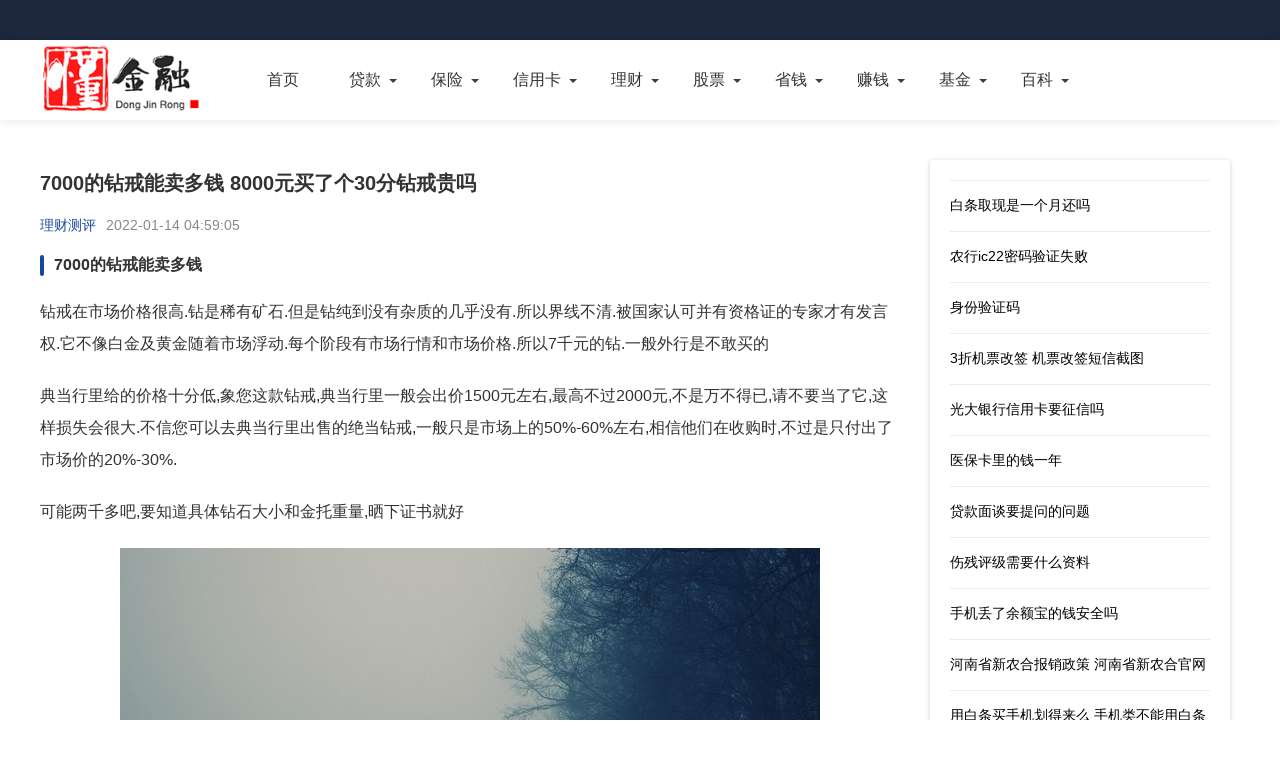

--- FILE ---
content_type: text/html; charset=UTF-8
request_url: https://www.yxjjdz.com/lccp/499657.html
body_size: 6782
content:
<!doctype html><html lang="zh-CN"><head><meta charset="UTF-8"><meta name="viewport" content="width=device-width, initial-scale=1.0, minimum-scale=1.0, maximum-scale=1.0, user-scalable=no"><meta name="renderer" content="webkit"><meta name="applicable-device" content="pc,mobile"><meta name="referrer" content="always"><title>7000的钻戒能卖多钱 8000元买了个30分钻戒贵吗 - 懂金融</title><meta name="keywords" content="7000的钻戒能卖多钱,8000元买了个30分钻戒贵吗" /><meta name="description" content="7000的钻戒能卖多钱 8000元买了个30分钻戒贵吗 编辑于2022-01-14 04:59:05。7000的钻戒能卖多钱 钻戒在市场价格很高.钻是稀有矿石.但是钻纯到没有杂质的几乎没有.所以界线不清.被国家认可并有资格证的专家才有发言权.它不像白金及黄金随着市场浮动.每个阶段有市场行情和市场价格.所以7千元的钻.一般外行是不敢买的 典当行里给的价格十分低,象您这款钻戒…更多金融知识尽在懂金融." /><meta http-equiv="Cache-Control" content="no-transform"><meta http-equiv="Cache-Control" content="no-siteapp"><link rel="canonical" href="https://www.yxjjdz.com/lccp/499657.html"><meta property="og:release_date" content="2022-01-14T04:59:05+08:00" /><meta property="bytedance:published_time" content="2022-01-14T04:59:05+08:00" /><script type="application/ld+json">  {    "@context": "https://schema.org",    "@type": "Article",    "headline": "7000的钻戒能卖多钱 8000元买了个30分钻戒贵吗",    "author": {      "@type": "Organization",      "name": "懂金融"    },    "publisher": {      "@type": "Organization",      "name": "懂金融",      "logo": {        "@type": "ImageObject",        "url": "https://www.yxjjdz.com/skin/picture/logo.png"      }    },    "mainEntityOfPage": "https://www.yxjjdz.com/lccp/499657.html",    "datePublished": "2022-01-14T04:59:05+08:00",    "dateModified": "2022-01-14T04:59:05+08:00"  }</script><link href="/skin/css/base.css" rel="stylesheet"><link href="/skin/css/m.css" rel="stylesheet"><link href="/skin/css/swiper.min.css" rel="stylesheet"><link href="/skin/css/shcoredefault.css" rel="stylesheet" type="text/css"><script src="/skin/js/jquery-1.8.3.min.js"></script><script src="/skin/js/comm.js"></script><script src="/skin/js/ajax.js"></script><script type="text/javascript">SyntaxHighlighter.all();</script><script>  (function(){    var el = document.createElement("script");    el.src = "https://lf1-cdn-tos.bytegoofy.com/goofy/ttzz/push.js?4c3e46c38faf0872a0aafa2cad77518b47db1f7645b5847752222090eb176808fd9a9dcb5ced4d7780eb6f3bbd089073c2a6d54440560d63862bbf4ec01bba3a";    el.id = "ttzz";    var s = document.getElementsByTagName("script")[0];    s.parentNode.insertBefore(el, s);  })(window);</script><link href="/favicon.ico" rel="icon" type="image/x-icon"></head><body><header><div class="top"></div><nav><div class="box"><div class="logo"><a href="https://www.yxjjdz.com/" target="_blank"><img src="/skin/picture/logo.png" alt="懂金融"></a></div><ul id="starlist"><li><a href="https://www.yxjjdz.com/">首页</a></li><li class="menu"><a href="https://www.yxjjdz.com/daikuan/">贷款</a><ul class="sub"><li><a href="https://www.yxjjdz.com/dkzs/">贷款知识</a></li><li><a href="https://www.yxjjdz.com/dkgl/">贷款攻略</a></li><li><a href="https://www.yxjjdz.com/dkcp/">贷款测评</a></li></ul><span></span></li><li class="menu"><a href="https://www.yxjjdz.com/baoxian/">保险</a><ul class="sub"><li><a href="https://www.yxjjdz.com/bxzs/">保险知识</a></li><li><a href="https://www.yxjjdz.com/bxgl/">保险攻略</a></li><li><a href="https://www.yxjjdz.com/bxcp/">保险测评</a></li></ul><span></span></li><li class="menu"><a href="https://www.yxjjdz.com/xinyongka/">信用卡</a><ul class="sub"><li><a href="https://www.yxjjdz.com/xykzs/">信用卡知识</a></li><li><a href="https://www.yxjjdz.com/xykgl/">信用卡攻略</a></li><li><a href="https://www.yxjjdz.com/xykcp/">信用卡测评</a></li></ul><span></span></li><li class="menu"><a href="https://www.yxjjdz.com/licai/">理财</a><ul class="sub"><li><a href="https://www.yxjjdz.com/lczs/">理财知识</a></li><li><a href="https://www.yxjjdz.com/lcgl/">理财攻略</a></li><li><a href="https://www.yxjjdz.com/lccp/">理财测评</a></li></ul><span></span></li><li class="menu"><a href="https://www.yxjjdz.com/gupiao/">股票</a><ul class="sub"><li><a href="https://www.yxjjdz.com/gpzs/">股票知识</a></li><li><a href="https://www.yxjjdz.com/gpgl/">股票攻略</a></li><li><a href="https://www.yxjjdz.com/gpcp/">股票测评</a></li></ul><span></span></li><li class="menu"><a href="https://www.yxjjdz.com/shengqian/">省钱</a><ul class="sub"><li><a href="https://www.yxjjdz.com/sqjq/">省钱技巧</a></li><li><a href="https://www.yxjjdz.com/sqgl/">省钱攻略</a></li><li><a href="https://www.yxjjdz.com/sqff/">省钱方法</a></li></ul><span></span></li><li class="menu"><a href="https://www.yxjjdz.com/zhuanqian/">赚钱</a><ul class="sub"><li><a href="https://www.yxjjdz.com/zqjq/">赚钱技巧</a></li><li><a href="https://www.yxjjdz.com/zqgl/">赚钱攻略</a></li><li><a href="https://www.yxjjdz.com/zqff/">赚钱方法</a></li></ul><span></span></li><li class="menu"><a href="https://www.yxjjdz.com/jijin/">基金</a><ul class="sub"><li><a href="https://www.yxjjdz.com/jjzs/">基金知识</a></li><li><a href="https://www.yxjjdz.com/jjgl/">基金攻略</a></li><li><a href="https://www.yxjjdz.com/jjcp/">基金测评</a></li></ul><span></span></li><li class="menu"><a>百科</a><ul class="sub"><li><a href="https://www.yxjjdz.com/baike/">金融百科</a></li><li><a href="https://www.yxjjdz.com/wenda/">问答</a></li><li><a href="https://www.yxjjdz.com/rdsj/">热点事件</a></li><li><a href="https://www.yxjjdz.com/qrqs/">趣人趣事</a></li><li><a href="https://www.yxjjdz.com/rsbt/">人生百态</a></li><li><a href="https://www.yxjjdz.com/ssxw/">时事新闻</a></li><li><a href="https://www.yxjjdz.com/ttts/">头条推送</a></li><li><a href="https://www.yxjjdz.com/wdjj/">问答锦集</a></li><li><a href="https://www.yxjjdz.com/xwsd/">新闻速递</a></li><li><a href="https://www.yxjjdz.com/jrgz/">今日关注</a></li><li><a href="https://www.yxjjdz.com/xwgc/">新闻观察</a></li><li><a href="https://www.yxjjdz.com/rdph/">热点排行</a></li><li><a href="https://www.yxjjdz.com/zmt/">自媒体</a></li></ul><span></span></li></ul></div></nav><h2 id="mnavh"><span class="navicon"></span></h2></header><main><div class="lbox"><article>	<h1>7000的钻戒能卖多钱 8000元买了个30分钻戒贵吗</h1><div class="wz_info"><span class="wz_frome"><a href="https://www.yxjjdz.com/lccp" title="理财测评">理财测评</a></span><span class="wz_time">2022-01-14 04:59:05</span></div><div class="content"><h2>7000的钻戒能卖多钱</h2>  <p>钻戒在市场价格很高.钻是稀有矿石.但是钻纯到没有杂质的几乎没有.所以界线不清.被国家认可并有资格证的专家才有发言权.它不像白金及黄金随着市场浮动.每个阶段有市场行情和市场价格.所以7千元的钻.一般外行是不敢买的</p>                          <p>典当行里给的价格十分低,象您这款钻戒,典当行里一般会出价1500元左右,最高不过2000元,不是万不得已,请不要当了它,这样损失会很大.不信您可以去典当行里出售的绝当钻戒,一般只是市场上的50%-60%左右,相信他们在收购时,不过是只付出了市场价的20%-30%.</p>                          <p>可能两千多吧,要知道具体钻石大小和金托重量,晒下证书就好</p>                        <p style="text-align:center"><img src="https://pic.yxjjdz.com/pic/700/x7744.jpg" alt="7000的钻戒能卖多钱 8000元买了个30分钻戒贵吗"/></p><h2>8000元买了个30分钻戒贵吗</h2>  <p>净度一般切工一般牌子一般 这个品质的裸钻不会超过6000块 加上戒托18k的价格不贵 整个钻戒撑死了不会超过8000元 在往上的都是被奸商黑掉的钱</p>                          <p>30分钻石价格一般大概在数千到上万元不等,不同净度、颜色、切工的30分钻石价格各不相同.4C等级越高的30分钻石价格也就越高.30分钻石一般是被用作于求婚钻戒、结婚钻戒等,所以在30钻石的选择上,要选择好的切工以保证钻石的火彩,要选择好的颜色,以保证钻石的光芒.一般情况下中等及以上的30分钻石品质已经完全可以用于做钻戒了.</p>                          <p>不贵的.钻石价格=重量+色+净度+切工.FG级:无色.少量的颜色只有珠宝专家可以检测到,但是仍然被认为是无色级.属于高品质钻石.SI:10倍放大条件下容易观察到明显瑕疵..</p>                        <h2>6000元钻戒回收多少钱</h2>  <p>钻戒二手卖贬值比较多,大概就三四千吧</p>                          <p>D0.15CT:戒指镶嵌钻石克拉重量印记标识.D:英文Diamond(钻石)字母缩写,表示镶嵌钻石重量:0.15克拉.G18K:正确标识为:Au750,戒托贵金属材质印记标识,戒托材质为:黄金含量75%的合金.钻戒价格,按钻石颜色:I色-J色,净度VS级,戒托金重2克估算.钻戒成本价格:2200元左右,一般商家零售价格:3500元左右,六福是香港知名品牌,钻戒价格要在4200元左右,甚至更高.仅供参考.</p>                          <p>楼主你好,其实铂金950回收价格每克在460元左右, 这是高价的,低的也就是310元.钻石是个高利润的奢侈品,保值是没有问题的.但是我们买的价格并不是钻石价值的体现,而是加入了经销商成倍的利润,所以买时很鬼,卖的时候却很便宜.特别是10分以下的,最多能卖到100块.卖的时候,一般的大一点的钻石能卖到原价的三分之一就不错了.总之不是很划算啊,楼主何不戴着呢!</p>                        <h2>1万多的钻戒回收多少钱</h2>  <p>钻石回收价格特别低 1w多的价格回收都会在1300-3000之间 不会高于这个价格</p>                          <p>目前可以回收钻戒的渠道有很多,可以多对比几家的价格.钻戒回收价格,这个主要分两块:⑴裸钻回收价格,这个主要取决于钻石的4c参数以及是否荧光等决定的,而不考虑品牌等因素.如果是GIA证书,钻石回收价格回高些,如果是其他证书价格会低一些.30分的钻戒,如果是非GIA证书,回收价格在1500-3000左右;如果是GIA证书的,回收价格在2000-4000左右 ⑵戒托回收价格,这个要看戒托是什么材质,目前主流的戒托材质有:铂金和18k金,其回收价格主要受黄金价格影响.按照材质的回收价格乘以戒托重量,即戒托的回收价格</p>                          <p>根据计算公式:100*0.8%=0.8元,一百块钱需要收8角钱的手续费;1000*0.8%=8元,一千元就收8块.相对来说这个手续费算高的.“手续”一词的解释为“办事的程序.</p>                        <h2>为什么钻戒一般都买30分的</h2>  <p>首先我们知道,不管是30分、50分,还是其他分数的钻石,价格都是由钻石4C决定的,也就是重量、净度、颜色和切工.在确定钻石重量30分的情况下,颜色净度切工等.</p>                          <p>1.Gemological Institute America? :GIA实验室的LOGO; 2.GIA DIAMOND DOSSIER? . 从前到后依次降低,一般我们觉得佩带的高性价比是VS1-VS2这一档,收藏是IF这一.</p>                          <p>其实购买钻石戒指最重要的是品质,看的时候主要看钻石4C:颜色、切工、净度和重量四个.一般G色SI净度3EX的钻石最多人购买.</p></div><div class="tags"> TAG：							<a href="/finance8502/" title="钻戒">钻戒</a> &nbsp; 							<a href="/finance477/" title="买了">买了</a> &nbsp; 							<a href="/finance5608/" title="能卖">能卖</a> &nbsp; </div><div class="info-pre-next"><p>上一篇:<a href='/lccp/499654.html'>平安稳盈人生t369怎么样 平安智赢人生好么</a></p><p>下一篇:<a href='/lccp/499678.html'>结婚是买钻戒还是买黄金 钻石和黄金哪个好</a></p></div>  	<div class="wz_tuijian"><p>推荐阅读</p><ul><li><a href="https://www.yxjjdz.com/baike/1102686.html" title="男士钻戒 二手钻戒交易平台"><i><img src="https://pic.yxjjdz.com/pic/240/x377.jpg" alt="男士钻戒 二手钻戒交易平台"></i><h2>男士钻戒 二手钻戒交易平台</h2><span>2025-09-28</span></a></li><li><a href="https://www.yxjjdz.com/ttts/1102685.html" title="没证书的钻戒怎么处理"><i><img src="https://pic.yxjjdz.com/pic/240/x4179.jpg" alt="没证书的钻戒怎么处理"></i><h2>没证书的钻戒怎么处理</h2><span>2025-09-28</span></a></li><li><a href="https://www.yxjjdz.com/qrqs/1102683.html" title="白金钻戒回收多少钱一克2025年"><i><img src="https://pic.yxjjdz.com/pic/240/x1929.jpg" alt="白金钻戒回收多少钱一克2025年"></i><h2>白金钻戒回收多少钱一克2025年</h2><span>2025-09-28</span></a></li><li><a href="https://www.yxjjdz.com/xwgc/1102682.html" title="钻戒回收多少钱一克2025年价格表"><i><img src="https://pic.yxjjdz.com/pic/240/x8652.jpg" alt="钻戒回收多少钱一克2025年价格表"></i><h2>钻戒回收多少钱一克2025年价格表</h2><span>2025-09-28</span></a></li><li><a href="https://www.yxjjdz.com/wenda/1102680.html" title="二手钻戒怎么卖掉 钻戒哪里回收"><i><img src="https://pic.yxjjdz.com/pic/240/x9665.jpg" alt="二手钻戒怎么卖掉 钻戒哪里回收"></i><h2>二手钻戒怎么卖掉 钻戒哪里回收</h2><span>2025-09-28</span></a></li><li><a href="https://www.yxjjdz.com/baike/1102679.html" title="附近钻戒回收店 黄金回收今日报价"><i><img src="https://pic.yxjjdz.com/pic/240/x2069.jpg" alt="附近钻戒回收店 黄金回收今日报价"></i><h2>附近钻戒回收店 黄金回收今日报价</h2><span>2025-09-28</span></a></li><li><a href="https://www.yxjjdz.com/ssxw/1102677.html" title="十克拉的钻戒有多大图片"><i><img src="https://pic.yxjjdz.com/pic/240/x8676.jpg" alt="十克拉的钻戒有多大图片"></i><h2>十克拉的钻戒有多大图片</h2><span>2025-09-28</span></a></li><li><a href="https://www.yxjjdz.com/rsbt/1102676.html" title="10分钻戒回收大概多少钱"><i><img src="https://pic.yxjjdz.com/pic/240/x9725.jpg" alt="10分钻戒回收大概多少钱"></i><h2>10分钻戒回收大概多少钱</h2><span>2025-09-28</span></a></li><li><a href="https://www.yxjjdz.com/wdjj/1102675.html" title="回收钻戒同城上门 回收钻戒哪里高价"><i><img src="https://pic.yxjjdz.com/pic/240/x546.jpg" alt="回收钻戒同城上门 回收钻戒哪里高价"></i><h2>回收钻戒同城上门 回收钻戒哪里高价</h2><span>2025-09-28</span></a></li><li><a href="https://www.yxjjdz.com/xwsd/1079992.html" title="小恩爱结婚领一万钻戒吗是真的吗"><i><img src="https://pic.yxjjdz.com/pic/240/x9922.jpg" alt="小恩爱结婚领一万钻戒吗是真的吗"></i><h2>小恩爱结婚领一万钻戒吗是真的吗</h2><span>2025-08-01</span></a></li><li><a href="https://www.yxjjdz.com/qrqs/894254.html" title="买了一口价黄金吃亏吗 究竟怎么回事？"><i><img src="https://pic.yxjjdz.com/pic/240/x6167.jpg" alt="买了一口价黄金吃亏吗 究竟怎么回事？"></i><h2>买了一口价黄金吃亏吗 究竟怎么回事？</h2><span>2023-05-09</span></a></li><li><a href="https://www.yxjjdz.com/dkgl/893270.html" title="买了重疾险的健康告知 重疾险有哪些健康告知"><i><img src="https://pic.yxjjdz.com/pic/240/x7641.jpg" alt="买了重疾险的健康告知 重疾险有哪些健康告知"></i><h2>买了重疾险的健康告知 重疾险有哪些健康告知</h2><span>2022-11-28</span></a></li><li><a href="https://www.yxjjdz.com/sqgl/892892.html" title="社保买了一年可以退吗 社保交了2份可以退吗"><i><img src="https://pic.yxjjdz.com/pic/240/x2029.jpg" alt="社保买了一年可以退吗 社保交了2份可以退吗"></i><h2>社保买了一年可以退吗 社保交了2份可以退吗</h2><span>2022-11-24</span></a></li><li><a href="https://www.yxjjdz.com/zqjq/892455.html" title="买了县城的房子后悔了 县城的老房子值得买"><i><img src="https://pic.yxjjdz.com/pic/240/x7947.jpg" alt="买了县城的房子后悔了 县城的老房子值得买"></i><h2>买了县城的房子后悔了 县城的老房子值得买</h2><span>2022-11-24</span></a></li><li><a href="https://www.yxjjdz.com/sqgl/891535.html" title="自燃险和涉水险不需要买了 自燃险赔付标准"><i><img src="https://pic.yxjjdz.com/pic/240/x9972.jpg" alt="自燃险和涉水险不需要买了 自燃险赔付标准"></i><h2>自燃险和涉水险不需要买了 自燃险赔付标准</h2><span>2022-11-23</span></a></li><li><a href="https://www.yxjjdz.com/gpcp/890655.html" title="刚买了车险钱付了想退 车险刚买一天可以退不"><i><img src="https://pic.yxjjdz.com/pic/240/x7209.jpg" alt="刚买了车险钱付了想退 车险刚买一天可以退不"></i><h2>刚买了车险钱付了想退 车险刚买一天可以退不</h2><span>2022-11-23</span></a></li><li><a href="https://www.yxjjdz.com/lczs/890533.html" title="保险买两年想退怎么办 保险买了三年想退保"><i><img src="https://pic.yxjjdz.com/pic/240/x6697.jpg" alt="保险买两年想退怎么办 保险买了三年想退保"></i><h2>保险买两年想退怎么办 保险买了三年想退保</h2><span>2022-11-23</span></a></li><li><a href="https://www.yxjjdz.com/zqgl/888222.html" title="建行碎屏险怎么理赔 买了新手机被忽悠买碎屏险"><i><img src="https://pic.yxjjdz.com/pic/240/x9529.jpg" alt="建行碎屏险怎么理赔 买了新手机被忽悠买碎屏险"></i><h2>建行碎屏险怎么理赔 买了新手机被忽悠买碎屏险</h2><span>2022-11-21</span></a></li><li><a href="https://www.yxjjdz.com/jjzs/887504.html" title="报销学平险要什么材料 买了学平险怎么报销"><i><img src="https://pic.yxjjdz.com/pic/240/x6106.jpg" alt="报销学平险要什么材料 买了学平险怎么报销"></i><h2>报销学平险要什么材料 买了学平险怎么报销</h2><span>2022-11-21</span></a></li><li><a href="https://www.yxjjdz.com/zmt/886569.html" title="花10万买了事业编制 详情曝光快看看"><i><img src="https://pic.yxjjdz.com/pic/240/x4343.jpg" alt="花10万买了事业编制 详情曝光快看看"></i><h2>花10万买了事业编制 详情曝光快看看</h2><span>2022-11-21</span></a></li></ul></div></article></div><aside class="rbox"><div class="about"><ul><li><a href="https://www.yxjjdz.com/lccp/893552.html" title="白条取现是一个月还吗" >白条取现是一个月还吗</a></li><li><a href="https://www.yxjjdz.com/lccp/893336.html" title="农行ic22密码验证失败" >农行ic22密码验证失败</a></li><li><a href="https://www.yxjjdz.com/lccp/893304.html" title="身份验证码" >身份验证码</a></li><li><a href="https://www.yxjjdz.com/lccp/893257.html" title="3折机票改签 机票改签短信截图" >3折机票改签 机票改签短信截图</a></li><li><a href="https://www.yxjjdz.com/lccp/893245.html" title="光大银行信用卡要征信吗" >光大银行信用卡要征信吗</a></li><li><a href="https://www.yxjjdz.com/lccp/893223.html" title="医保卡里的钱一年" >医保卡里的钱一年</a></li><li><a href="https://www.yxjjdz.com/lccp/893216.html" title="贷款面谈要提问的问题" >贷款面谈要提问的问题</a></li><li><a href="https://www.yxjjdz.com/lccp/893210.html" title="伤残评级需要什么资料" >伤残评级需要什么资料</a></li><li><a href="https://www.yxjjdz.com/lccp/893186.html" title="手机丢了余额宝的钱安全吗" >手机丢了余额宝的钱安全吗</a></li><li><a href="https://www.yxjjdz.com/lccp/893158.html" title="河南省新农合报销政策 河南省新农合官网" >河南省新农合报销政策 河南省新农合官网</a></li><li><a href="https://www.yxjjdz.com/lccp/893136.html" title="用白条买手机划得来么 手机类不能用白条" >用白条买手机划得来么 手机类不能用白条</a></li><li><a href="https://www.yxjjdz.com/lccp/893132.html" title="2020年安徽养老金调整最新 2020年安徽高考洪水" >2020年安徽养老金调整最新 2020年安徽高考洪水</a></li><li><a href="https://www.yxjjdz.com/lccp/892988.html" title="系统更新 考勤系统更新" >系统更新 考勤系统更新</a></li><li><a href="https://www.yxjjdz.com/lccp/892951.html" title="1996年1元硬币回收价格表 红1元回收价格表1996" >1996年1元硬币回收价格表 红1元回收价格表1996</a></li><li><a href="https://www.yxjjdz.com/lccp/892932.html" title="贷款总是被拒怎么办 贷款突然全部被拒" >贷款总是被拒怎么办 贷款突然全部被拒</a></li></ul><a href="https://www.yxjjdz.com"  class="btn_more">更多文章</a></div></aside></main><footer><div class="box"><div class="copyright"><div class="cr_left"><p>本站所有信息均来源于互联网搜集，并不代表本站观点，本站不对其真实合法性负责。如有信息侵犯了您的权益，请告知，本站将立刻删除 Email：Admin@yxjjdz.com</p><p><a href="https://www.77vxd.com/" target="_blank">探秘史录</a> |<a href="https://www.0quant.com/" target="_blank">古今探秘</a> |<a href="https://www.zuidongwo.com/" target="_blank">最懂我</a> |<a href="https://www.kangenda.com" target="_blank">怎么了</a> |<a href="https://www.tieguniang.com">手机控</a> |<a href="https://www.meiyouju.com">智玩机</a> |<a href="https://www.yxjjdz.com">懂金融</a> |<a href="https://www.yxjjdz.com/tag_top">Tag</a> |<a target="_blank" rel="nofollow" href="https://beian.miit.gov.cn/">辽ICP备2021009207号</a></p></div></div></div></footer><script>(function(){    var bp = document.createElement('script');    var curProtocol = window.location.protocol.split(':')[0];    if (curProtocol === 'https'){   bp.src = 'https://zz.bdstatic.com/linksubmit/push.js';  }  else{  bp.src = 'http://push.zhanzhang.baidu.com/push.js';  }    var s = document.getElementsByTagName("script")[0];    s.parentNode.insertBefore(bp, s);})();</script><div style="display:none"><script type="text/javascript" src="/skin/js/tj.js"></script></div></body></html>

--- FILE ---
content_type: text/css
request_url: https://www.yxjjdz.com/skin/css/base.css
body_size: 6536
content:
@charset "utf-8";
/**
 * base.css
 * https://www.yangqq.net/
 * Copyright 2019, design by yangqq
 */   
* { margin: 0; padding: 0 }
body { font: 15px "Microsoft YaHei", Arial, Helvetica, sans-serif; }
img { border: 0; display: block }
ul, li { list-style: none; }
a { text-decoration: none; color: #000; }
a:hover { color: #000; text-decoration: none; }
.clear { clear: both; width: 100%; overflow: hidden; }
.box { width: 1200px; margin: auto; }
/*top*/
.top { width: 100%; height: 40px; line-height: 40px; background: #1d273d; color: #fff; font-size: 12px; }
.welcome { float: left }
.welcome a { color: #eb690a; margin: 0 5px }
/*search*/
.search { position: relative; overflow: hidden; }
.search input.input_submit { border: 0; color: #fff; outline: none; position: absolute; top: 0; right: 0; display: block; font-size: 15px; height: 36px; background: #1d273d; line-height: 36px; cursor: pointer; }
.search input.input_text { border: 0; line-height: 36px; height: 36px; font-size: 14px; outline: none; text-indent: 1em; }
/*is-search*/
.is-search { width: 80px; height: 28px; line-height: 28px; color: #888; margin: 5px 0 0; float: right; overflow: hidden; }
.is-search section { display: block; border-radius: 20px; margin: 0 20px; font-size: 12px; }
.is-search i { display: block; width: 34px; height: 28px; background: url(../images/searchm.png) no-repeat left 10px center; background-size: 20px; float: left; margin-right: 10px; }
/*search-page*/
.search-page { width: 100%; left: 0; background: #ebf0fa; position: absolute; top: 40px; z-index: 8; display: none; }
.search_box { width: 1200px; margin: auto; }
.search-page .search {clear: both;width: 60%;margin: auto;border-radius: 0 5px 5px 0;}
.search-page .search input.input_text {width: 80%;float: left;z-index: 9;}
.search-page .search input.input_submit { width: 20%; }
.search select {border:none;height: 36px;right: 20%;outline: none;z-index: 9;position: absolute;background: #fff;}
.search-page .go-left { background: url(../images/prev_close.png) no-repeat left center; width: 32px; height: 32px; float: right; background-size: 32px; margin: 20px; }
.hot-search { margin: 40px 20px; overflow: hidden; text-align: center; }
.hot-search p { font-size: 18px; margin-bottom: 10px; font-weight: bold; color: #1d273d; }
.search-paihang li { display: inline-block; line-height: 26px; height: 26px; font-size: 15px; margin: 3px 10px; }
.search-paihang li a { display: block; color: #666; }
.search-paihang li a:hover { color: #1d273d }
/*guanzhu*/
.guanzhu { float: right; position: relative; }
.guanzhu i { background: url(../images/icon_wx.png) no-repeat center; background-size: 32px; height: 40px; display: block; width: 40px; float: right; cursor: pointer }
.weixin { padding: 15px; overflow: hidden; text-align: center; line-height: 23px; box-shadow: #ddd 0px 5px 5px; clear: both; position: absolute; width: 256px; height: 145px; right: 0; top: 40px; display: none; background: #fff; }
.weixin li { float: left; margin: 0 3px; color: #333; }
.weixin li img { width: 120px; border: #ccc 1px solid; }
.guanzhu:hover .weixin { display: block; z-index: 9; }
/*logo*/
.logo { float: left; margin-right: 40px; }
.logo img { height: 80px; }
/*nav*/
nav { line-height: 80px;height: 80px; width: 100%; background: #fff; box-shadow: 0 1px 10px 0 rgba(0,0,0,.1); }
#starlist li { position: relative; display: inline-block; font-size: 16px; text-align: center; }
#starlist li i { display: block; width: 24px; height: 16px; background: url(../images/hot.png) no-repeat; background-size: 100% 100%; display: inline-block; position: absolute; margin-left: 4px; top: 23px; }
#starlist li a { display: block; color: #333; padding: 0 25px }
#starlist li:hover a, #starlist ul.sub li a:hover { color: #16499d; }
#starlist ul.sub li { width: 100%; background: #fff; float: left; font-size: 15px; }
#starlist ul.sub li a { padding: 0; display: none; width: 100%; color: #333; }
#starlist ul.sub li:first-child a { margin-top: 10px }
#starlist ul.sub li:last-child a { margin-bottom: 10px }
#starlist ul.sub { position: absolute; left: 0; top: 60px; z-index: 9; width: 110%; line-height: 36px; opacity: 0; transition: all .5s; box-shadow: 0px 5px 9px 1px rgba(144, 161, 180, 0.2); }
#starlist li:hover ul.sub { opacity: 1; top: 80px; }
#starlist li:hover ul.sub li a { display: block }
#starlist li:hover ul.sub:after, #starlist ul.sub li:after, #starlist ul.sub li a:after { display: none; }
.menu:after { content: ""; position: absolute; right: 9px; top: 49%; width: 0; height: 0; border-width: 4px 4px 0; border-style: solid; border-color: #3f3c3c transparent transparent; transition: all .5s ease; }
.menu:hover:after { transform: rotate(180deg) }
.selected a:after { content: ""; position: absolute; left: 50%; bottom: 10px; margin-left: -10px; width: 20px; height: 4px; border-radius: 2px; background-color: #16499d; }
#mnavh { display: none; width: 40px; height: 40px; text-align: center; }
.navicon { display: block; position: relative; width: 27px; height: 2px; background-color: #fff; margin-top: 20px; float: left; }
.navicon:before, .navicon:after { content: ''; display: block; width: 27px; height: 2px; position: absolute; background: #fff; -webkit-transition-property: margin, -webkit-transform; transition-property: margin, -webkit-transform; transition-property: margin, transform; transition-property: margin, transform, -webkit-transform; -webkit-transition-duration: 300ms; transition-duration: 300ms; }
.navicon:before { margin-top: -8px; }
.navicon:after { margin-top: 8px; }
.open .navicon { background: none }
.open .navicon:before { margin-top: 0; -webkit-transform: rotate(45deg); transform: rotate(45deg); }
.open .navicon:after { margin-top: 0; -webkit-transform: rotate(-45deg); transform: rotate(-45deg); }
.open .navicon:before, .open .navicon:after { content: ''; display: block; width: 28px; height: 2px; position: absolute; background: #727171; }
/*main*/
main { width: 1200px; margin: 30px auto 0; overflow: hidden;display: block; }
.lbox { width: 860px; float: left }
.rbox { width: 320px; float: right }
.banner { width: 570px; height: 300px; float: left; overflow: hidden;/*position: relative*/ }
.banner section:after { content: ""; position: absolute; bottom: 0; left: 0; width: 100%; height: 60px; background: -webkit-gradient(linear, 0 0, 0 bottom, from(transparent), to(#000)); z-index: -1; }
.banner section { bottom: 0; left: 0; position: absolute; display: block; width: 100%; z-index: 0; }
.banner h4 { color: #fff; text-shadow: 0 2px 4px rgba(0,0,0,.5); font-size: 20px; line-height: 26px; overflow: hidden; text-overflow: ellipsis; -webkit-box-orient: vertical; display: -webkit-box; -webkit-line-clamp: 2; padding: 0 20px; z-index: 2; margin: 20px 0 40px; }
/*headline*/
.headline { width: 270px; float: right; overflow: hidden; }
.headline ul { height: 300px; }
.headline ul li { width: 100%; overflow: hidden; height: 140px; position: relative; }
.headline ul li:first-child { margin-bottom: 20px; }
.headline ul li a { display: block; overflow: hidden; height: 100%; }
.headline ul li img { width: 100%; min-height: 100%; transition: all .6s; }
.headline ul li:hover img { transform: scale(1.1); }
.headline span:after { content: ""; position: absolute; bottom: 0; left: 0; width: 100%; height: 60px; background: -webkit-gradient(linear, 0 0, 0 bottom, from(transparent), to(#000)); z-index: -1; }
.headline span { bottom: 0; left: 0; position: absolute; display: block; width: 100%; z-index: 0; }
.headline h4 { color: #fff; text-shadow: 0 2px 4px rgba(0,0,0,.5); line-height: 18px; font-size: 14px; overflow: hidden; text-overflow: ellipsis; -webkit-box-orient: vertical; display: -webkit-box; -webkit-line-clamp: 2; padding: 0 20px; z-index: 2; margin: 20px 0; }
/*news_kx*/
.news_kx { border: 1px solid #e1e1e1; background: #fff; position: relative; margin-right: 12px; padding: 20px; margin-bottom: 40px; }
.news_kx h2 { width: 140px; height: 40px; padding-right: 20px; line-height: 40px; background: #16499d; color: #fff; font-size: 15px; font-weight: normal; text-align: center; border-radius: 0 20px 20px 0; margin-left: -20px; }
.news_kx:before { position: absolute; content: ""; border: 1px solid #e1e1e1; right: -6px; top: 6px; width: 100%; height: 100%; background: #fff; z-index: -1; }
.news_kx:after { position: absolute; content: ""; border: 1px solid #e1e1e1; right: -12px; top: 12px; width: 100%; height: 100%; z-index: -2; }
.news_kx ul { margin: 30px 0 0 }
.news_kx li { padding: 0 0 24px 30px; position: relative; font-size: 14px; line-height: 20px; }
.news_kx li span { display: block; font-size: 12px; color: #999; margin-top: 10px; }
.news_kx li:before { content: ""; background: #e1e1e1; width: 1px; height: 100%; left: 7px; top: 7px; position: absolute; }
.news_kx li:last-child:before { display: none }
.news_kx li i { position: absolute; left: 2px; top: 4px; display: inline-block; width: 8px; height: 8px; border-radius: 50%; background-color: #16499d; border: #a2b6d8 2px solid; }
.news_kx li:hover a { color: #16499d }
/*h_title*/
.h_title { position: relative; font-size: 18px; margin: 15px 0 0 0; }
.h_title:after { content: ""; position: absolute; left: 10px; bottom: 3px; margin-left: -10px; width: 70px; height: 4px; border-radius: 2px; background-color: #a2b6d8; z-index: -1; }
/*blogs*/
.blogs { margin-bottom: 30px; }
.blogs_list { overflow: hidden; position: relative; transition: all .8s; padding: 20px 10px 20px 0; border-bottom: 1px dashed #e5e5e5; }
.blogs_list i { display: block; width: 210px; height: 120px; background: #ccc; overflow: hidden; float: left; margin-right: 20px; }
.blogs_list i img { width: 100%; min-height: 100%; transition: all .6s; }
.blogs_list h2 { overflow: hidden; white-space: nowrap; text-overflow: ellipsis; margin-bottom: 6px; line-height: 28px; font-size: 16px; color: #333; }
.blogs_list p { color: #737373; line-height: 20px; font-size: 14px; word-break: break-all; overflow: hidden; text-overflow: ellipsis; -webkit-box-orient: vertical; display: -webkit-box; -webkit-line-clamp: 2; }
.blogs_writer { color: #333; margin: 0 5px 0 10px; font-size: 12px; position: absolute; left: 218px; bottom: 22px; }
.blogs_time { color: #b3b2b2; position: relative; }
.blogs_time:before { content: "·"; padding: 0 5px }
.blogs_tags { float: right; position: absolute; right: 0; bottom: 15px; }
.blogs_tags a { max-width: 72px; overflow: hidden; text-overflow: ellipsis; white-space: nowrap; display: inline-block; margin: 5px 5px 0 0; padding: 1px 7px; height: 18px; color: #16499d; background: #d2e3fe; border-radius: 10px; line-height: 18px; font-size: 12px; }
.blogs_tags a:hover { background: #16499d; color: #fff; }
.blogs_lm { position: absolute; z-index: 2; top: 30px; left: 10px; padding: 0 12px; height: 20px; font-size: 12px;    background: rgba(3, 3, 3,.5); border-radius: 100px; line-height: 20px; }
.blogs_lm a { color: #999; }
.blogs_list:hover { box-shadow: 0px 12px 8px -12px #c0bebe; }
.blogs_list:hover h2 { color: #16499d; }
.blogs_list:hover img { transform: scale(1.1); }
/*zhuanti*/
.zhuanti { position: relative; border-bottom: 1px dashed #e5e5e5; padding: 20px 0 }
.zhuanti a { display: block; overflow: hidden; transition: .5s }
.zhuanti section { position: absolute; bottom: 30px }
.zhuanti span { display: block; position: absolute; top: 30px; left: 10px; padding: 0 12px; height: 20px; font-size: 12px; background: rgba(62, 62, 62, 0.5); border-radius: 100px; line-height: 20px; z-index: 2; color: #999; }
.zhuanti img { transition: .5s; width: 100% }
.zhuanti h2 { margin-bottom: 15px; padding: 0 20px; color: #fff; font-size: 16px; }
.zhuanti p { color: #fff; padding: 0 20px; font-size: 14px; line-height: 20px; overflow: hidden; text-overflow: ellipsis; -webkit-box-orient: vertical; display: -webkit-box; -webkit-line-clamp: 2; }
.zhuanti:hover img { transform: scale(1.1); }
/*lm_hot*/
.lm_hot { border-radius: 2px; border: 1px solid #e1e1e1; margin-top: 16px; padding: 5px 20px 30px; overflow: hidden; margin-bottom: 30px; }
.lm_hot a { border-radius: 2px; width: 46%; float: left; text-align: center; line-height: 40px; border: 1px solid #e1e1e1; margin-top: 16px; font-size: 14px; color: #333; }
.lm_hot a:nth-child(even) { float: right }
.lm_hot a:hover { background: #16499d; color: #fff }
/*ad*/
.ad { border-radius: 2px; border: 1px solid #e1e1e1; margin: 30px 0; overflow: hidden; }
.ad img { min-width: 100%; transition: .5s; }
/*hot_news*/
.hot_news { border-radius: 2px; border: 1px solid #e1e1e1; margin-top: 0px; padding: 5px 20px 0; overflow: hidden; margin-bottom: 30px; }
.hot_news li { position: relative; margin: 24px 0; overflow: hidden; }
.hot_news li i { width: 120px; height: 70px; display: inline-block; overflow: hidden; float: left; margin-right: 12px; border-radius: 2px; }
.hot_news li i img { width: 100%; min-height: 100%; transition: .5s; float: left; }
.hot_news li em { position: absolute; top: 0; left: 0; height: 17px; width: 21px; color: #ccc; font-size: 12px; font-style: normal; text-align: center; background: rgba(0,0,0,.5); border-radius: 2px 0 0; z-index: 99; }
.hot_news li:nth-child(1) em, .hot_news li:nth-child(2) em, .hot_news li:nth-child(3) em { color: #fff; }
.hot_news li:nth-child(1) em { background: #f95456 }
.hot_news li:nth-child(2) em { background: #f6a625; }
.hot_news li:nth-child(3) em { background: #4385f4 }
.hot_news li h2 { font-size: 14px; color: #333; font-weight: normal; line-height: 20px; word-break: break-all; overflow: hidden; text-overflow: ellipsis; -webkit-box-orient: vertical; display: -webkit-box; -webkit-line-clamp: 2; }
.hot_news li span { font-size: 12px; color: #b3b2b2; position: absolute; display: block; left: 135px; bottom: 0; }
.hot_news li:hover img { transform: scale(1.1); }
.hot_news li:hover h2 { color: #16499d; }
/*links*/
.links { overflow: hidden; line-height: 44px; background: #1d273d; }
.links li { display: inline-block; float: left; margin: 0 10px; font-size: 14px; line-height: 44px; }
.links a { color: #ccc; }
.links a:hover { color: #fff }
.links p { color: #7381a1; font-weight: bold; font-size: 18px; float: left; }
.links p:before, .links p:after { position: absolute; content: ""; width: 1px; height: 22px; background: #000; right: -15px; top: 12px; }
.links p:after { background: #2e3f65; right: -16px; }
/*line*/
.line { height: 1px; background: #3b4047; width: 100%; }
/*footer*/
footer { background: #1d273d; color: #a8aab0; padding: 20px 0; overflow: hidden }
footer a { color: #a8aab0; }
footer a:hover { color: #fff }
/*ft_nav*/
.ft_nav { margin: 30px auto; overflow: hidden; }
.ft_nav p { font-size: 16px; color: #fff; margin-bottom: 30px; }
.ft_about { width: 20%; float: left; overflow: hidden; }
.ft_about li { display: inline-block; float: left; }
.ft_about li { width: 33.33%; margin-bottom: 16px; font-size: 14px; }
.ft_contact { font-size: 14px; float: left; margin-left: 100px; position: relative; padding-left: 100px; }
.ft_contact li { margin-bottom: 15px; background-size: 20px !important; padding-left: 30px; }
.ft_contact li:nth-child(1) { background: url(../images/icon_time.png) no-repeat }
.ft_contact li:nth-child(2) { background: url(../images/icon_dizhi.png) no-repeat }
.ft_contact li:nth-child(3) { background: url(../images/icon_tell.png) no-repeat }
.ft_contact li:nth-child(4) { background: url(../images/icon_email.png) no-repeat }
.ft_contact:after, .ft_contact:before { content: ""; width: 1px; height: 100%; background: #363c49; position: absolute; top: 0 }
.ft_contact:after { left: 1px; background: #010d27 }
.ft_contact:before { left: 0 }
.ft_guanzhu { float: right; width: 25%; font-size: 14px; }
.ft_guanzhu li { text-align: center; float: left; width: 50%; }
.ft_guanzhu li img { width: 100px; height: 100px; margin: auto; }
.copyright { font-size: 12px; overflow: hidden; border-top: #2a3345 1px solid; padding: 15px 0 0; line-height: 24px; }
.cr_left { float: left; }
.cr_right { float: right; text-align: right; }
.cr_right img { display: inline-block; vertical-align: bottom; margin-right: 5px; }
.cr_right p:last-child a { margin-left: 10px; }
.cr_right i { margin-left: 10px; }
/*weizhi*/
.weizhi { background: url(../images/icon_dizhi.png) no-repeat left -4px top; background-size: 20px; padding-left: 20px; font-size: 14px; color: #888; }
.weizhi a { color: #888; margin: 0 5px; }
.weizhi a:hover { color: #16499d; }
/*pagelist*/
.pagelist { text-align: center; color: #666; width: 100%; clear: both; margin: 0 0 20px; font-size: 14px; }
.pagelist a { color: #5c626c; margin: 0 5px 10px; padding: 5px 10px; background: #f0f0f0; display: inline-block; }
.pagelist a:nth-child(1) { display: none }
.pagelist a:hover, .pagelist > b { color: #FFF; background: #16499d; }
.pagelist > b { padding: 5px 10px; }
/*article*/
article h1 { color: #333; font-size: 20px; margin: 20px 0; }
.wz_info { font-size: 14px; }
span.wz_frome a { color: #16499d; }
span.wz_time { margin-left: 10px; color: #888; }
.wz_smalltext { margin: 20px 0; color: #737373; font-size: 14px; line-height: 24px; background: #f8f8f8 url(../images/incon_smalltext.png) no-repeat 5px 10px; background-size: 26px; padding: 10px 10px 10px 40px; }
.content { color: #333 }
.content a { color: #000 }
.content a:hover { color: #16499d; }
.content p { margin: 20px 0; font-size: 16px; line-height: 32px; word-break: break-all; }
.content ul, .content ol { margin: 20px 0 20px 35px; }
.content ul li, .content ol li { margin-top: 3px; line-height: 30px; }
.content ul li { list-style-type: disc; }
.content ol li { list-style-type: decimal; }
.content h2, .content h3, .content h4, .content h5, .content h6 { position: relative; padding-left: 14px; font-size: 16px; margin: 20px 0; }
.content h2:after, .content h3:after, .content h4:after, .content h5:after, .content h6:after { position: absolute; top: 0; bottom: 4px; left: 0; display: block; width: 4px; height: 100%; background: #16499d; content: ""; border-radius: 2px; }
.content img { max-width: 100% !important; height: auto !important; margin: 10px auto; }
.content video {height: auto !important;display: block;margin: auto;max-width: 100% !important;}
.content table { display: block; margin: auto }
/*wz_zhuanzai*/
.wz_zhuanzai { text-align: center; color: #b3b2b2; font-size: 14px; line-height: 1.5; margin: 30px auto; }
.wz_zhuanzai a { color: #b3b2b2 }
.wz_zhuanzai a:hover { color: #16499d; }
/*tags*/
.tags { margin: 30px 0; font-size: 16px; color: #333; }
.tags a { display: inline-block; margin: 0 5px 0 0; padding: 1px 7px; color: #16499d; background: #d2e3fe; border-radius: 10px; line-height: 20px; font-size: 12px; }
/*wz_tuijian*/
.wz_tuijian { background: #f8f8f8; border-radius: 2px; overflow: hidden; margin-bottom: 30px; }
.wz_tuijian p { width: 88px; height: 25px; background: #16499d; font-size: 16px; color: #fff; line-height: 25px; text-align: center; margin-top: 20px; }
.wz_tuijian ul { overflow: hidden; margin: 30px 0 20px; }
.wz_tuijian ul li { float: left; width: 50%; margin-bottom: 20px; position: relative }
.wz_tuijian ul li a { display: block; margin: 0 30px; }
.wz_tuijian ul li i { width: 120px; height: 70px; display: inline-block; overflow: hidden; float: left; margin-right: 12px; border-radius: 2px; }
.wz_tuijian ul li img { width: 100%; min-height: 100%; transition: .5s; float: left; }
.wz_tuijian ul li h2 { font-size: 14px; color: #333; font-weight: normal; line-height: 20px; word-break: break-all; overflow: hidden; text-overflow: ellipsis; -webkit-box-orient: vertical; display: -webkit-box; -webkit-line-clamp: 2; }
.wz_tuijian ul li span { font-size: 12px; color: #b3b2b2; position: absolute; display: block; left: 164px; bottom: 0; }
.wz_tuijian ul li:hover h2 { color: #16499d; }
.wz_tuijian ul li:hover img { transform: scale(1.1); }
/*about*/
.about { background: #fff; border-radius: 2px; box-shadow: 0 1px 4px rgba(51,51,51,.25); margin: 10px 10px 30px 10px; padding: 20px; }
.about i { width: 58px; height: 58px; margin: 0 15px 20px 0; display: block; border-radius: 50%; float: left; border: #eae8e8 1px solid; }
.about i img { width: 100%; height: 100%; border-radius: 50%; }
p.about_name { font-size: 16px; font-weight: 500; color: #333; text-decoration: none; overflow: hidden; text-overflow: ellipsis; white-space: nowrap; margin: 5px 0; }
span.about_num { font-size: 12px; font-weight: 400; color: #b3b2b2; margin-top: 7px; }
span.about_num b { color: #16499d; margin: 0 3px; }
.about ul { clear: both }
.about ul li { border-top: 1px solid #ececec; padding: 16px 0; font-size: 14px; }
.about ul li a:hover { color: #16499d; }
a.btn_more { height: 44px; border-radius: 2px; border: 1px solid #16499d; font-size: 14px; color: #16499d; text-align: center; line-height: 44px; margin: 18px auto; width: 96%; display: block; }
a.btn_more:hover { background: #16499d; color: #fff; }
/*info-pre-next*/
.info-pre-next { line-height: 34px; margin-bottom: 30px; }
.info-pre-next p { overflow: hidden; text-overflow: ellipsis; white-space: nowrap; }
.info-pre-next a { margin-left: 10px; color: #333; }
.info-pre-next a:hover { color: #16499d }
/*time_box*/
.time_box ul { position: relative; margin: 30px 20px 30px 0; }
.time_box ul:after { position: absolute; content: ""; width: 1px; height: 100%; background: #f0f0f0; left: 6px; top: 0; z-index: 1; }
.time_box ul li { overflow: hidden; position: relative; margin-bottom: 30px; padding-left: 40px; }
.time_box ul li span { color: #888; font-size: 12px; position: relative; }
.time_box ul li span:before { position: absolute; content: ""; width: 8px; height: 8px; border-radius: 50%; background-color: #16499d; border: #a2b6d8 2px solid; left: -39px; top: 3px; z-index: 2; }
.time_box ul li h2 { font-size: 16px; margin: 20px 0 }
.time_box ul li h2:hover { color: #16499d }
.time_box ul li i { float: left; width: 120px; height: 70px; display: block; overflow: hidden; margin-right: 20px; }
.time_box ul li i img { width: 100%; min-height: 100%; }
.time_box ul li p { font-size: 14px; color: #666; overflow: hidden; text-overflow: ellipsis; -webkit-box-orient: vertical; display: -webkit-box; -webkit-line-clamp: 2; margin-bottom: 10px; }
.time_lm { color: #16499d; font-size: 12px; }
/*pics*/
.pics { margin: 15px auto 30px; overflow: hidden; }
.pics ul { overflow: hidden }
.pics ul li { width: 25%; float: left }
.pics ul li a { display: block; margin: 10px; background: #fff; padding: 10px; border-radius: 3px; box-shadow: 0 1px 3px rgba(0,0,0,.04), 0 4px 8px rgba(0,0,0,.06); }
.pics ul li i { display: block; height: 160px; overflow: hidden }
.pics ul li i img { width: 100%; min-height: 100%; transition: .5s; }
.pics ul li p { line-height: 40px; overflow: hidden; white-space: nowrap; text-overflow: ellipsis; color: #333; font-size: 14px; }
.pics ul li:hover img { transform: scale(1.1); }
.pics ul li:hover p, .pics ul li p span:hover { color: #16499d; }
.pics ul li p span { float: right; font-size: 12px; color: #999; margin: 0 5px }
/*zt_list*/
.zt_weizhi { background: url(../images/icon_zhuanti.png) no-repeat; background-size: 26px; padding-left: 37px; margin-left: 15px; font-size: 18px; font-weight: bold; color: #16499d; }
.zt_list { width: 50%; float: left; margin-bottom: 20px }
.zt_list section { margin: 10px 20px; display: block; padding: 20px; background: #fff; box-shadow: #ececec 1px 1px 10px; }
.zt_list i { display: block; overflow: hidden; }
.zt_box { margin: 30px 0; overflow: hidden; }
.zt_list h3 { overflow: hidden; text-overflow: ellipsis; white-space: nowrap; font-size: 16px; margin: 20px 0; line-height: 34px; }
.zt_list h3 span { float: right; color: #16499d; background-color: #ebf5ff; display: block; font-size: 14px; line-height: 34px; padding: 0 20px; }
.zt_list p { margin: 20px 0; line-height: 20px; height: 40px; font-size: 14px; overflow: hidden; text-overflow: ellipsis; -webkit-box-orient: vertical; display: -webkit-box; -webkit-line-clamp: 2; color: #888; }
.zt_list ul { border-top: 1px solid #ebebeb; padding-top: 10px; }
.zt_list ul li { line-height: 30px; overflow: hidden; text-overflow: ellipsis; white-space: nowrap; }
.zt_list ul li a:hover { color: #16499d; }
.zt_list img { transition: .5s; }
.zt_list img:hover { transform: scale(1.1); }
/*tags_box*/
.tags_box { margin: 30px auto; overflow: hidden }
.tags_box a { display: block; float: left; width: 16.66666%; text-align: center; font-size: 14px; overflow: hidden; text-overflow: ellipsis; white-space: nowrap; line-height: 40px; color: #333; position: relative; transition: .5s }
.tags_box a:nth-child(12n+6) { background: #eee; border-radius: 0 3px 3px 0 }
.tags_box a:nth-child(12n+5) { background: #eee; }
.tags_box a:nth-child(12n+4) { background: #eee; }
.tags_box a:nth-child(12n+3) { background: #eee; }
.tags_box a:nth-child(12n+2) { background: #eee; }
.tags_box a:nth-child(12n+1) { background: #eee; border-radius: 3px 0 0 3px }
.tags_box a:nth-child(n+1):after, .tags_box a:nth-child(n+1):before { position: absolute; content: ""; width: 1px; height: 100%; background: #fffdfd; right: 0 }
.tags_box a:nth-child(n+1):before { background: #dedede; right: 1px }
.tags_box a:nth-child(6n):after, .tags_box a:nth-child(6n):before { display: none }
.tags_box a:hover { background: #16499d !important; color: #fff }
/*404*/
.null404 { width: 100%; margin: 80px auto 140px; }
.null404 p:first-child { text-align: center; font-size: 150px; font-weight: bold; line-height: 100px; letter-spacing: 5px; color: #fff; }
.null404 p:first-child span { cursor: pointer; text-shadow: 0px 0px 2px #686868, 0px 1px 1px #ddd, 0px 2px 1px #d6d6d6, 0px 3px 1px #ccc, 0px 4px 1px #c5c5c5, 0px 5px 1px #c1c1c1, 0px 6px 1px #bbb, 0px 7px 1px #777, 0px 8px 3px rgba(100, 100, 100, 0.4), 0px 9px 5px rgba(100, 100, 100, 0.1), 0px 10px 7px rgba(100, 100, 100, 0.15), 0px 11px 9px rgba(100, 100, 100, 0.2), 0px 12px 11px rgba(100, 100, 100, 0.25), 0px 13px 15px rgba(100, 100, 100, 0.3); -webkit-transition: all .1s linear; transition: all .1s linear; }
.null404 p:first-child span:hover { text-shadow: 0px 0px 2px #686868, 0px 1px 1px #fff, 0px 2px 1px #fff, 0px 3px 1px #fff, 0px 4px 1px #fff, 0px 5px 1px #fff, 0px 6px 1px #fff, 0px 7px 1px #777, 0px 8px 3px #fff, 0px 9px 5px #fff, 0px 10px 7px #fff, 0px 11px 9px #fff, 0px 12px 11px #fff, 0px 13px 15px #fff; -webkit-transition: all .1s linear; transition: all .1s linear; }
.null404 h3 { text-align: center; color: #666; font-family: cursive; font-size: 20px; text-shadow: 0 1px 0 #fff; letter-spacing: 1px; line-height: 2em; margin-top: 80px; }
/*page*/
.page { overflow: hidden; padding: 20px; }
.page_title { width: 100px; float: left; }
.page_title li { font-size: 16px; }
.page_title li a { display: block; text-align: center; position: relative; color: #333; margin: 2px 0 30px 0; }
#pagecurrent:after { content: ""; position: absolute; left: 0; top: 0; width: 4px; height: 20px; border-radius: 2px; background-color: #16499d; }
.page-box { margin-left: 111px; padding-left: 30px; border-left: #eee 1px solid; min-height: 500px; }
.page-box-title { margin-bottom: 30px; color: #383838; font-size: 22px; font-weight: normal; }
.page-box .content,.page-box .content p {    font-size: 15px !important;}
.page-box .content img { margin: inherit;}
/*show-info*/
.show-info { font-size: 14px; overflow: hidden; color: #333; padding: 30px; margin: 10px 10px 30px; border-radius: 3px; box-shadow: 0 -2px 7px rgba(0,0,0,.04), 0 4px 8px rgba(0,0,0,.06); }
.show-info h2 { margin: 0 0 20px; font-size: 18px; }
.show-info ul { line-height: 36px; }
.show-info ul li span { margin-right: 10px; color: #777; }
.show-down { width: 100%; display: block; text-align: center; margin: 20px 0 0 0; background: #1888f6; color: #fff; line-height: 40px; border-radius: 6px; }
.show-down:hover{ color:#fff; background:#1169c0}
.viewmore { font-size: 18px; color: #333; }
/*xt_search*/
.xt_search { margin: 20px 0; color: #333; }
.xt_search strong { color: #f00; }
.blogs_search ul li { margin-bottom: 30px; }
.blogs_search ul li h2 { font-weight: normal; margin: 0; font-size: 16px; margin-top: 10px; }
.blogs_search ul li h2 a { color: #07519A; }
.blogs_search ul li h2 a:hover,.color_purple:hover{ text-decoration:underline}
.blogs_search ul li p { font-size: 14px; margin: 5px 0; }
.color_green { color: green; font-size: 14px; }
.color_purple { color: #77c; }
/*AD移动和电脑处理*/
.pc_acmsd{display:block;}
.m_acmsd{ display:none}
@media(max-width:768px) {
.pc_acmsd{display:none !important;}
.m_acmsd{display:block !important;}}